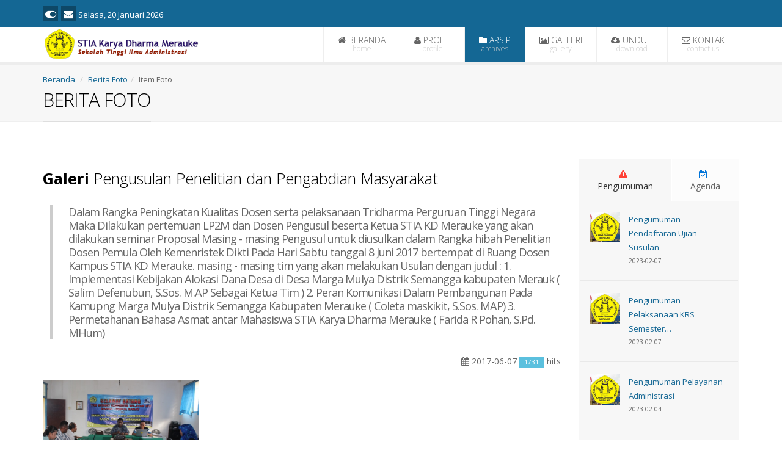

--- FILE ---
content_type: text/html; charset=UTF-8
request_url: https://www.stiakdmerauke.ac.id/beritafoto/show/14/pengusulan-penelitian-dan-pengabdian-masyarakat.html
body_size: 7940
content:
<!DOCTYPE html>
<!--[if IE 8]> <html lang="en" class="ie8"> <![endif]-->
<!--[if IE 9]> <html lang="en" class="ie9"> <![endif]-->
<!--[if !IE]><!--> <html lang="en"> <!--<![endif]-->
<head>

<!-- Meta -->
	<meta charset="utf-8">
	<meta name="viewport" content="width=device-width, initial-scale=1.0">
    <meta charset="utf-8">

    <title>Berita Foto -  - Sekolah Tinggi Ilmu Administrasi Karya Dharma Merauke | stiakdmerauke.ac.id</title>
	
	<meta name="generator" content="Galuh-CMS" />
	<meta name="language" content="Indonesian" />
	<meta name="description" content="Berita Foto - " />
	<meta name="keywords" content="Sekolah Tinggi Ilmu Administrasi Karya Dharma Merauke, Merauke, STIA, Karya, dharma, Berita, Foto, -, " />
	<base href="https://www.stiakdmerauke.ac.id/" />

	<link rel="alternate" type="application/rss+xml" title="RSS Feed" href="rss/" />


    <!-- mobile settings -->
    <meta name="viewport" content="width=device-width, maximum-scale=1, initial-scale=1, user-scalable=0" />

    <!-- Favicon -->
    <link rel="shortcut icon" href="assets/images/favicon.ico" />

    <!-- WEB FONTS -->
    <link href="https://fonts.googleapis.com/css?family=Open+Sans:300,400,700,800&amp;subset=latin,latin-ext,cyrillic,cyrillic-ext" rel="stylesheet" type="text/css" />

    <!-- CORE CSS -->
    <link href="assets/epona/plugins/bootstrap/css/bootstrap.min.css" rel="stylesheet" type="text/css" />
    <link href="assets/epona/css/font-awesome.css" rel="stylesheet" type="text/css" />
    <link href="assets/epona/css/sky-forms.css" rel="stylesheet" type="text/css" />
    <link href="assets/epona/css/weather-icons.min.css" rel="stylesheet" type="text/css" />
    <link href="assets/epona/css/line-icons.css" rel="stylesheet" type="text/css" />
    <link href="assets/epona/plugins/owl-carousel/owl.pack.css" rel="stylesheet" type="text/css" />
    <link href="assets/epona/plugins/magnific-popup/magnific-popup.css" rel="stylesheet" type="text/css" />
    <link href="assets/epona/css/animate.css" rel="stylesheet" type="text/css" />
    <link href="assets/epona/css/flexslider.css" rel="stylesheet" type="text/css" />

    <!-- REVOLUTION SLIDER -->
    <link href="assets/epona/css/revolution-slider.css" rel="stylesheet" type="text/css" />
    <link href="assets/epona/css/layerslider.css" rel="stylesheet" type="text/css" />

    <!-- THEME CSS -->
    <link href="assets/epona/css/essentials.css" rel="stylesheet" type="text/css" />
    <link href="assets/epona/css/layout.css" rel="stylesheet" type="text/css" />
    <link href="assets/epona/css/header-3.css" rel="stylesheet" type="text/css" />
    <link href="assets/epona/css/footer-default.css" rel="stylesheet" type="text/css" />
    <link href="assets/epona/css/color_scheme/darkblue.css" rel="stylesheet" type="text/css" id="color_scheme" />

    <!-- Morenizr -->
    <script type="text/javascript" src="assets/epona/plugins/modernizr.min.js"></script>

    <!--[if lte IE 8]>
    <script src="assets/epona/plugins/respond.js"></script>
    <![endif]-->

	<!-- CSS Customization -->
	<link rel="stylesheet" href="https://www.stiakdmerauke.ac.id/assets/epona/css/custom.css">
	<!-- DataTables -->
	<link rel="stylesheet" href="https://www.stiakdmerauke.ac.id/assets/admin-lte2/plugins/datatables/jquery.dataTables.min.css">
</style>
</head>

<body class="smoothscroll">

    <div id="wrapper">


        <div id="header" class="sticky"> <!-- class="sticky" for sticky menu -->
            <!-- Top Bar -->
				<header id="topBar" class="styleBackgroundColor">
					<div class="container">

						<div class="pull-left fsize13 hide_mobile">

							<div class="call-us fsize13 pull-left"><!-- social -->
                                <a class="social fa fa-toggle-on" href="https://www.stiakdmerauke.ac.id/login.html"></a>
                                <a class="social fa fa-envelope" href="http://webmail.stiakdmerauke.ac.id" target="_blank"></a>
                                <span class="divider"></span>
                                Selasa, 20 Januari 2026							</div><!-- /social -->

						</div>

						<div id="barMain">
							<nav class="nav-second">
								<ul id="topMain" class="nav nav-pills nav-main">
                                    								</ul>
							</nav>
						</div>

					</div><!-- /.container -->
				</header>
				<!-- /Top Bar -->

<!-- Top Nav -->
<header id="topNav">
    <div class="container">

        <!-- Logo -->
        <a href="https://www.stiakdmerauke.ac.id/" class="logo">
            <img src="assets/images/logo.png" alt="Logo" height="50" alt="" />
        </a>

        <!-- Mobile Menu Button -->
        <button class="btn btn-mobile" data-toggle="collapse" data-target=".nav-main-collapse">
            <i class="fa fa-bars"></i>
        </button>



        <!-- Top Nav -->
        <div class="navbar-collapse nav-main-collapse collapse pull-right">
            <nav class="nav-main">

                <ul id="topMain" class="nav nav-pills nav-main colored"><!-- "colored" class = colored active menu -->

                    <li ><a href="https://www.stiakdmerauke.ac.id/"><i class="fa fa-home"></i> BERANDA <span>home</span></a></li>
                    <li class="dropdown mega-menu">
                        <a class="dropdown-toggle" href="#"><i class="fa fa-user"></i> PROFIL <span>profile</span></a>
                        <ul class="dropdown-menu">
                            <li>
                                <div class="row">
                                    <div class="col-md-3">
                                        <h3>Profile</h3>
                                        <ul>
                                            <li><a href="https://www.stiakdmerauke.ac.id/post/read/1/profil-yayasan.html" Target="_self"><i class='fa fa-angle-right'></i> Profil Yayasan</a></li><li><a href="https://www.stiakdmerauke.ac.id/post/read/328/profil-perguruan-tinggi.html" Target="_self"><i class='fa fa-angle-right'></i> Profil Perguruan Tinggi</a></li><li><a href="https://www.stiakdmerauke.ac.id/post/read/2/visi-misi-dan-tujuan.html" Target="_self"><i class='fa fa-angle-right'></i> Visi Misi dan Tujuan</a></li><li><a href="https://www.stiakdmerauke.ac.id/post/read/3/sejarah.html" Target="_self"><i class='fa fa-angle-right'></i> Sejarah</a></li><li><a href="https://www.stiakdmerauke.ac.id/beritafoto/show/14/pengusulan-penelitian-dan-pengabdian-masyarakat.html#"><i class='fa fa-angle-right'></i> Aset dan Fasilitas</a></li>                                        </ul>
                                    </div>
                                    <div class="col-md-3">
                                        <h3>Akademik</h3>
                                        <ul>
                                            <li><a href="https://www.stiakdmerauke.ac.id/post/read/7/standar-akademik.html" Target="_self"><i class='fa fa-angle-right'></i> Standar Akademik</a></li><li><a href="https://www.stiakdmerauke.ac.id/post/read/8/kebijakan-akademik.html" Target="_self"><i class='fa fa-angle-right'></i> Kebijakan Akademik</a></li><li><a href="https://www.stiakdmerauke.ac.id/post/read/326/kalender-akademik.html" Target="_self"><i class='fa fa-angle-right'></i> Kalender Akademik</a></li><li><a href="https://www.stiakdmerauke.ac.id/post/read/320/pedoman-akademik.html" Target="_self"><i class='fa fa-angle-right'></i> Pedoman Akademik</a></li>                                        </ul>
                                    </div>
                                    <div class="col-md-3">
                                        <h3>Kemahasiswaan</h3>
                                        <ul>
                                            <li><a href="https://www.stiakdmerauke.ac.id/post/read/9/bem.html" Target="_self"><i class='fa fa-angle-right'></i> Senat Mahasiswa</a></li><li><a href="https://www.stiakdmerauke.ac.id/post/read/327/alumni.html" Target="_self"><i class='fa fa-angle-right'></i> Alumni</a></li>                                        </ul>
                                    </div>
                                    <div class="col-md-3">
                                        <h3>Lain-lain</h3>
                                        <ul>
                                                                                    </ul>
                                    </div>
                                </div>
                            </li>
                        </ul>
                    </li>
                    <li class="active" class="dropdown">
                        <a class="dropdown-toggle" href="#"><i class="fa fa-folder"></i> ARSIP<span>archives</span></a>
                        <ul class="dropdown-menu">
                            <li><a href="https://www.stiakdmerauke.ac.id/post/page/berita.html"><i class="fa fa-angle-right"></i> Berita</a></li>
            				<li><a href="https://www.stiakdmerauke.ac.id/post/page/artikel.html"><i class="fa fa-angle-right"></i> Artikel</a></li>
            				<li><a href="https://www.stiakdmerauke.ac.id/beritafoto.html"><i class="fa fa-angle-right"></i> Berita Foto</a></li>
                        </ul>
                    </li>
                    <li ><a href="https://www.stiakdmerauke.ac.id/gallery.html"><i class="fa fa-image"></i> GALLERI <span>gallery</span></a></li>
            		<li ><a href="https://www.stiakdmerauke.ac.id/download.html"><i class="fa fa-cloud-download"></i> UNDUH <span>download</span></a></li>
            		<li ><a href="https://www.stiakdmerauke.ac.id/kontak.html"><i class="fa fa-envelope-o"></i> KONTAK <span>contact us</span></a></li>
                </ul>

            </nav>
        </div>
        <!-- /Top Nav -->

    </div><!-- /.container -->
</header>
<!-- /Top Nav -->

</div><!-- PAGE TOP -->
<section class="page-title">
<div class="container">

    <header>

        <ul class="breadcrumb"><!-- breadcrumb -->
            <li><a href="https://www.stiakdmerauke.ac.id/">Beranda</a></li>

            <li class="active"><a href="https://www.stiakdmerauke.ac.id/beritafoto.html">Berita Foto</a></li><li>Item Foto</li>        </ul><!-- /breadcrumb -->

        <h2 class="uppercase">BERITA FOTO</h2><!-- /Page Title -->

    </header>

</div>
</section>
<!-- /PAGE TOP -->


<!-- CONTENT -->
<section>
<div class="container">

    <div class="row">

        <div class="col-md-9">

        
        <p class="text-right"><div class="addthis_inline_share_toolbox"></div></p>



        <h3><strong>Galeri</strong> Pengusulan Penelitian  dan Pengabdian Masyarakat </h3>
        <blockquote><p>Dalam Rangka Peningkatan Kualitas Dosen serta pelaksanaan Tridharma Perguruan Tinggi Negara Maka Dilakukan pertemuan LP2M dan Dosen Pengusul beserta Ketua STIA KD Merauke  yang akan dilakukan seminar Proposal Masing - masing Pengusul untuk diusulkan dalam Rangka  hibah Penelitian Dosen Pemula  Oleh Kemenristek Dikti Pada Hari Sabtu tanggal 8 Juni 2017 bertempat di Ruang Dosen Kampus STIA KD Merauke. masing - masing tim yang akan melakukan Usulan dengan judul  :
1.  Implementasi Kebijakan Alokasi Dana Desa di Desa Marga Mulya Distrik Semangga kabupaten Merauk ( Salim Defenubun, S.Sos. M.AP Sebagai Ketua Tim )
2. Peran Komunikasi Dalam Pembangunan Pada Kamupng Marga Mulya Distrik Semangga Kabupaten Merauke 
( Coleta maskikit, S.Sos. MAP)
3. Permetahanan Bahasa Asmat antar Mahasiswa STIA Karya Dharma Merauke ( Farida R Pohan, S.Pd. MHum)

 </p></blockquote>
        <p class="text-right"><i class="fa  fa-calendar"></i> 2017-06-07
        <span class="label label-info">1731</span> hits</p>

            <div class="row lightbox" data-plugin-options='{"delegate": "a", "gallery": {"enabled": true}}'>

            

                        <div class="col-sm-4 col-md-4">
                            <div class="box-content thumbnail text-center">
                                                            <a href="assets/images/uploads/beritafoto/2017-06-07/b67ff53672e64d52c2aa049ff9e58b4a.jpg" class="item-image">
                			        <img class="img-responsive" src="assets/images/uploads/beritafoto/2017-06-07/b67ff53672e64d52c2aa049ff9e58b4a.jpg" alt="" title="Pertemuan Ketua STIA KD, LP2M dan Dosen Pengusul "/>
                				</a>
                                                        </div>
                        </div>
            
            </div>
    
    <h3><strong>Album</strong> Lainnya</h3>

    <div class="owl-carousel featured" data-plugin-options='{"singleItem": false, "stopOnHover":false, "autoPlay":true, "autoHeight": false, "navigation": true, "pagination": false}'>
        
            <div>
                <div class="owl-featured-item">
                    <a class="figure" href="https://www.stiakdmerauke.ac.id/beritafoto/show/42/akreditasi-program-studi.html">
                        <span><i class="fa fa-plus"></i></span>
                        <img alt="" src="assets/images/uploads/beritafoto/2022-05-17/3c0d336edfb5a6ebd4e54894db2e75c5.jpg" width="230" style="min-height:150px"/>
                    </a>
                    <div class="owl-featured-detail">
                        <a class="featured-title"  href="https://www.stiakdmerauke.ac.id/beritafoto/show/42/akreditasi-program-studi.html">AKREDITASI PROGRAM STUDI1</a>
                    </div>
                </div>
            </div>

        
            <div>
                <div class="owl-featured-item">
                    <a class="figure" href="https://www.stiakdmerauke.ac.id/beritafoto/show/40/tampilan-baru.html">
                        <span><i class="fa fa-plus"></i></span>
                        <img alt="" src="assets/images/uploads/beritafoto/2023-01-30/fe5b9265f4c05b8cde0d3db973510d45.jpg" width="230" style="min-height:150px"/>
                    </a>
                    <div class="owl-featured-detail">
                        <a class="featured-title"  href="https://www.stiakdmerauke.ac.id/beritafoto/show/40/tampilan-baru.html">Tampilan Baru 1</a>
                    </div>
                </div>
            </div>

        
            <div>
                <div class="owl-featured-item">
                    <a class="figure" href="https://www.stiakdmerauke.ac.id/beritafoto/show/52/akreditasi-perguruan-tinggi.html">
                        <span><i class="fa fa-plus"></i></span>
                        <img alt="" src="assets/images/uploads/beritafoto/2024-10-22/4108c6031ef416a8f499243f57766212.jpg" width="230" style="min-height:150px"/>
                    </a>
                    <div class="owl-featured-detail">
                        <a class="featured-title"  href="https://www.stiakdmerauke.ac.id/beritafoto/show/52/akreditasi-perguruan-tinggi.html">AKREDITASI PERGURUAN TINGGI1</a>
                    </div>
                </div>
            </div>

        
            <div>
                <div class="owl-featured-item">
                    <a class="figure" href="https://www.stiakdmerauke.ac.id/beritafoto/show/41/layout-stia-kd-merauke.html">
                        <span><i class="fa fa-plus"></i></span>
                        <img alt="" src="assets/images/uploads/beritafoto/2023-01-30/889a7c2aae9d9bfb26febdbd59c25a00.jpg" width="230" style="min-height:150px"/>
                    </a>
                    <div class="owl-featured-detail">
                        <a class="featured-title"  href="https://www.stiakdmerauke.ac.id/beritafoto/show/41/layout-stia-kd-merauke.html">LAYOUT STIA KD MERAUKE1</a>
                    </div>
                </div>
            </div>

        
    </div>


    </div>

    <div class="col-md-3">

    <!-- JUSTIFIED TAB -->
    <div class="tabs nomargin hide_mobile">

        <!-- tabs -->
        <ul class="nav nav-tabs nav-justified">
            <li class="active">
                <a href="#tab_Pengumuman" data-toggle="tab">
                    <i class="fa fa-exclamation-triangle red"></i> Pengumuman
                </a>
            </li>
            <li>
                <a href="#tab_Agenda" data-toggle="tab">
                <i class="fa fa-calendar-check-o blue"></i> Agenda
                </a>
            </li>
        </ul>

        <!-- tabs content -->
        <div class="tab-content">

            <!-- PENGUMUMAN -->
            <div id="tab_Pengumuman" class="tab-pane active">

                
    <div class='row tab-post'>
    <div class='col-md-3 col-sm-3 col-xs-3'>
    <img src="./assets/images/thumb_200.jpg" width="50" alt="" />
    </div>
    <div class='col-md-9 col-sm-9 col-xs-9'><a href="https://www.stiakdmerauke.ac.id/post/read/398/pengumuman-pendaftaran-ujian-susulan.html" title="" data-toggle="tooltip" class="tab-post-link tooltips" data-original-title="pengumuman pendaftaran ujian susulan">Pengumuman Pendaftaran Ujian Susulan</a><small>2023-02-07</small>
    </div></div>
    <div class='row tab-post'>
    <div class='col-md-3 col-sm-3 col-xs-3'>
    <img src="./assets/images/thumb_200.jpg" width="50" alt="" />
    </div>
    <div class='col-md-9 col-sm-9 col-xs-9'><a href="https://www.stiakdmerauke.ac.id/post/read/399/pengumuman-pelaksanaan-krs-semester-genap.html" title="" data-toggle="tooltip" class="tab-post-link tooltips" data-original-title="pengumuman pelaksanaan KRS semester genap">Pengumuman Pelaksanaan KRS Semester&#8230;</a><small>2023-02-07</small>
    </div></div>
    <div class='row tab-post'>
    <div class='col-md-3 col-sm-3 col-xs-3'>
    <img src="./assets/images/thumb_200.jpg" width="50" alt="" />
    </div>
    <div class='col-md-9 col-sm-9 col-xs-9'><a href="https://www.stiakdmerauke.ac.id/post/read/397/pengumuman-pelayanan-administrasi.html" title="" data-toggle="tooltip" class="tab-post-link tooltips" data-original-title="pengumuman pelayanan administrasi ">Pengumuman Pelayanan Administrasi </a><small>2023-02-04</small>
    </div></div><div class='row tab-post'>
        <div class='col-md-12 col-sm-12 col-xs-12 text-right'>
        <a href="https://www.stiakdmerauke.ac.id/post/page/pengumuman.html" class="btn btn-warning btn-xs">
        <i class="fa fa-folder"></i> Arsip <i class="fa fa-angle-double-right"></i></a>
</div>
</div>

            </div>
            <!-- /PENGUMUMAN -->

            <!-- AGENDA -->
            <div id="tab_Agenda" class="tab-pane">

                
    <div class='row tab-post'>
    <div class='col-md-3 col-sm-3 col-xs-3'>
    <img src="./assets/images/thumb_200.jpg" width="50" alt="" />
    </div>
    <div class='col-md-9 col-sm-9 col-xs-9'><a href="https://www.stiakdmerauke.ac.id/post/read/395/jadwal-uas.html" title="" data-toggle="tooltip" class="tab-post-link tooltips" data-original-title="JADWAL UAS">JADWAL UAS</a><small>2023-01-24</small>
    </div></div>
    <div class='row tab-post'>
    <div class='col-md-3 col-sm-3 col-xs-3'>
    <img src="./assets/images/thumb_200.jpg" width="50" alt="" />
    </div>
    <div class='col-md-9 col-sm-9 col-xs-9'><a href="https://www.stiakdmerauke.ac.id/post/read/394/masa-uas-semester-ganjil-tahun-akademik-20222023.html" title="" data-toggle="tooltip" class="tab-post-link tooltips" data-original-title="MASA UAS SEMESTER GANJIL TAHUN AKADEMIK 2022/2023">MASA UAS SEMESTER GANJIL TAHUN AKADEMIK&#8230;</a><small>2023-01-23</small>
    </div></div><div class='row tab-post'>
        <div class='col-md-12 col-sm-12 col-xs-12 text-right'>
        <a href="https://www.stiakdmerauke.ac.id/post/page/agenda.html" class="btn btn-warning btn-xs">
        <i class="fa fa-folder"></i> Arsip <i class="fa fa-angle-double-right"></i></a>
</div>
</div>

            </div>
            <!-- /AGENDA -->

        </div>

    </div>
    <!-- JUSTIFIED TAB -->

    <div class="margin-top20 hide_mobile" /></div>

    <!-- SEARCH -->

    <form class="input-group nopadding" action="https://www.google.co.id" id="cse-search-box" target="_blank">
    <input type="hidden" name="cx" value="partner-pub-8415741585682882:4912439862" />
    <input type="hidden" name="ie" value="UTF-8" />
    <input type="text" class="form-control" name="q" />
    <span class="input-group-btn">
	<input type="submit" class="btn btn-info" name="sa" value="Search" />
    </span>
</form>

<script type="text/javascript" src="https://www.google.co.id/coop/cse/brand?form=cse-search-box&amp;lang=in"></script>

    <div class="margin-top20 hide_mobile" /></div>

    <div class="bg bg-info padding10 hide_mobile">
        <h4 class="dark">Jajak Pendapat</h4>
        <p><strong>Apakah tampilan web ini sudah sangat bagus?</strong></p><div class="form-group"><form method='post' action='vote'><div class="radio">
				<label><input type='radio' name='pilihan' value='24' required> Sangat Bagus</label>
				</div><div class="radio">
				<label><input type='radio' name='pilihan' value='25' required> Bagus</label>
				</div><div class="radio">
				<label><input type='radio' name='pilihan' value='26' required> Tidak Bagus</label>
				</div><p>
		<button type='submit' class='btn btn-warning' name='submitvote'><i class='fa  fa-check-square '></i> Vote !</button>
		<input type='hidden' name='proses' value='ok'>
		</p></form></div>    </div>

    <div class="margin-top20 hide_mobile" /></div>



    <div class="bg bg-warning padding10 hide_mobile">
        <h4>Kolom Dosen</h4>
        <ul class="list-unstyled">
<li class='block'><a href="https://www.stiakdmerauke.ac.id/post/read/11/manajemen-komplain-dalam-pelayanan-kesehatan-di-rumah-sakit-umum-daerah-merauke.html" title="" data-toggle="tooltip" class="tab-post-link tooltips" data-original-title="MANAJEMEN KOMPLAIN DALAM PELAYANAN KESEHATAN DI RUMAH SAKIT UMUM DAERAH MERAUKE">MANAJEMEN KOMPLAIN DALAM&#8230;</a> <br><small>2017-06-08</small>
        </li><li class='block'><a href="https://www.stiakdmerauke.ac.id/post/read/341/kajian-koordinasi-satuan-polisipamong-praja-satpol-pp-dengan-lintas-lembaga-dalam-pengendalian-minuman-beralkohol-di-kabupaten-merauke.html" title="" data-toggle="tooltip" class="tab-post-link tooltips" data-original-title="KAJIAN KOORDINASI SATUAN POLISIPAMONG PRAJA (SATPOL PP) DENGAN LINTAS LEMBAGA DALAM PENGENDALIAN MINUMAN BERALKOHOL DI KABUPATEN MERAUKE">KAJIAN KOORDINASI SATUAN&#8230;</a> <br><small>2017-06-07</small>
        </li></ul>    </div>

    <div class="margin-top20 hide_mobile"/></div>

    <div class="bg bg-warning padding10 hide_mobile">
        <h4>Tautan</h4>
       <p class='bg-warning'> <a href="https://www.stiakdmerauke.ac.id/redirect/?alamat=http://192.168.1.19/auth/login" target="_blank" title="" data-toggle="tooltip" style="color: #000" class="tooltips" data-original-title="SISTER">SISTER</a></p><p class='bg-warning'> <a href="https://www.stiakdmerauke.ac.id/redirect/?alamat=https://tracerstudy.kemdikbud.go.id" target="_blank" title="" data-toggle="tooltip" style="color: #000" class="tooltips" data-original-title="TRACER STUDY">TRACER STUDY</a></p><p class='bg-warning'> <a href="https://www.stiakdmerauke.ac.id/redirect/?alamat=http://www.stiakdmerauke.ac.id/webmail" target="_blank" title="" data-toggle="tooltip" style="color: #000" class="tooltips" data-original-title="WEBMAIL">WEBMAIL</a></p><p class='bg-warning'> <a href="https://www.stiakdmerauke.ac.id/redirect/?alamat=http://simlitabmas.ristekdikti.go.id" target="_blank" title="" data-toggle="tooltip" style="color: #000" class="tooltips" data-original-title="SIM - LITABMAS">SIM - LITABMAS</a></p><p class='bg-warning'> <a href="https://www.stiakdmerauke.ac.id/redirect/?alamat=https://ijazah.kemdikbud.go.id" target="_blank" title="" data-toggle="tooltip" style="color: #000" class="tooltips" data-original-title="S I V I L ">S I V I L </a></p>    </div>

    <div class="padding-top10 hide_mobile">
       <p><a href='https://www.stiakdmerauke.ac.id/redirect/?alamat=https://www.instagram.com/infostiakd' target='_blank'>
        <img src='assets/images/uploads/banner/6265a06479eb37af6cf56bb1f8e1f1c8.jpg' class='img-responsive' border='0' title='Instagram resmi Sekolah Tinggi Ilmu Administrasi Karya Dharma Merauke yang meliputi, seluruh kegiatan dilingkungan kampus.' alt='Instagram resmi Sekolah Tinggi Ilmu Administrasi Karya Dharma Merauke yang meliputi, seluruh kegiatan dilingkungan kampus.'></a></p><p><a href='https://www.stiakdmerauke.ac.id/redirect/?alamat=http://stiakdmerauke.ac.id/webmail' target='_blank'>
        <img src='assets/images/uploads/banner/78e3433064ef9070bd73a7020e043830.jpg' class='img-responsive' border='0' title='webmail STIA Karya Dharma' alt='webmail STIA Karya Dharma'></a></p><p><a href='https://www.stiakdmerauke.ac.id/redirect/?alamat=https://www.jurnal.stiakdmerauke.ac.id/index.php/jakd' target='_blank'>
        <img src='assets/images/uploads/banner/66d4df6a1b1873674385f809fe766897.jpg' class='img-responsive' border='0' title='JURNAL' alt='JURNAL'></a></p><p><a href='https://www.stiakdmerauke.ac.id/redirect/?alamat=http://stiakd.ecampuz.com' target='_blank'>
        <img src='assets/images/uploads/banner/2d94f78ee5691f55bc98508337314ea6.jpg' class='img-responsive' border='0' title='e campuz' alt='e campuz'></a></p>    </div>

</div>

</div>


    </div>
</section>
<!-- /CONTENT -->


            <div class="callout">
            <div class="container">
                <div class="row">
                <div class='col-md-12'>
</div>
                </div>
            </div>
            </div>

            <div class="callout"><!-- add "styleBackgroundColor" class for colored background and white text OR "dark" for a dark callout -->
    <div class="container">

        <div class="row">
        <!-- FEATURED PRODUCTS -->
        <h2 class="owl-featured"><strong>GALERI </strong>FOTO</h2>

        <div class="owl-carousel featured" data-plugin-options='{"singleItem": false, "stopOnHover":false, "autoPlay":true, "autoHeight": false, "navigation": false, "pagination": false}'>
        
            <div>
                <div class="owl-featured-item">
                    <a class="figure" href="https://www.stiakdmerauke.ac.id/gallery/show/29/seminar-anti-korupsi-angkatan-38.html">
                        <span><i class="fa fa-plus"></i></span>
                        <img alt="" src="assets/images/uploads/gallery/2022-12-10/0497e0253ebd6b7893a4d96b8a0ff3e2.jpg" width="230" style="min-height:180px"/>
                    </a>
                    <div class="owl-featured-detail">
                        <a class="featured-title"  href="https://www.stiakdmerauke.ac.id/gallery/show/29/seminar-anti-korupsi-angkatan-38.html">SEMINAR ANTI KORUPSI ANGKATAN 38</a>
                    </div>
                </div>
            </div>

        
            <div>
                <div class="owl-featured-item">
                    <a class="figure" href="https://www.stiakdmerauke.ac.id/gallery/show/30/uas-ganjil-tahun-akademik-tahun-20222023.html">
                        <span><i class="fa fa-plus"></i></span>
                        <img alt="" src="assets/images/uploads/gallery/2023-01-30/dc707e3565b6008824d4d2f8a4b26dec.jpg" width="230" style="min-height:180px"/>
                    </a>
                    <div class="owl-featured-detail">
                        <a class="featured-title"  href="https://www.stiakdmerauke.ac.id/gallery/show/30/uas-ganjil-tahun-akademik-tahun-20222023.html">UAS ganjil tahun akademik tahun 2022/2023</a>
                    </div>
                </div>
            </div>

        
            <div>
                <div class="owl-featured-item">
                    <a class="figure" href="https://www.stiakdmerauke.ac.id/gallery/show/31/kkn-angkatan-38.html">
                        <span><i class="fa fa-plus"></i></span>
                        <img alt="" src="assets/images/uploads/gallery/2022-10-28/b4c29c4f1bca0881636aca421b38b688.jpg" width="230" style="min-height:180px"/>
                    </a>
                    <div class="owl-featured-detail">
                        <a class="featured-title"  href="https://www.stiakdmerauke.ac.id/gallery/show/31/kkn-angkatan-38.html">KKN ANGKATAN 38</a>
                    </div>
                </div>
            </div>

        
            <div>
                <div class="owl-featured-item">
                    <a class="figure" href="https://www.stiakdmerauke.ac.id/gallery/show/32/yudisium-angkatan-37.html">
                        <span><i class="fa fa-plus"></i></span>
                        <img alt="" src="assets/images/uploads/gallery/2022-12-21/9de7dca2b9a60d9709d73a1704ee8fd2.jpg" width="230" style="min-height:180px"/>
                    </a>
                    <div class="owl-featured-detail">
                        <a class="featured-title"  href="https://www.stiakdmerauke.ac.id/gallery/show/32/yudisium-angkatan-37.html">yudisium angkatan 37 </a>
                    </div>
                </div>
            </div>

        
            <div>
                <div class="owl-featured-item">
                    <a class="figure" href="https://www.stiakdmerauke.ac.id/gallery/show/33/ziarah-makam-pendahulu-stia-kd.html">
                        <span><i class="fa fa-plus"></i></span>
                        <img alt="" src="assets/images/uploads/gallery/2022-12-21/b541bc09ff9aadd82a94bbc5b50e6277.jpg" width="230" style="min-height:180px"/>
                    </a>
                    <div class="owl-featured-detail">
                        <a class="featured-title"  href="https://www.stiakdmerauke.ac.id/gallery/show/33/ziarah-makam-pendahulu-stia-kd.html">ZIARAH MAKAM PENDAHULU STIA KD</a>
                    </div>
                </div>
            </div>

        
            <div>
                <div class="owl-featured-item">
                    <a class="figure" href="https://www.stiakdmerauke.ac.id/gallery/show/34/seminar-hasil-kkn.html">
                        <span><i class="fa fa-plus"></i></span>
                        <img alt="" src="assets/images/uploads/gallery/2022-11-12/079119a4d6de8be64df17f47fda42363.jpg" width="230" style="min-height:180px"/>
                    </a>
                    <div class="owl-featured-detail">
                        <a class="featured-title"  href="https://www.stiakdmerauke.ac.id/gallery/show/34/seminar-hasil-kkn.html">SEMINAR HASIL KKN </a>
                    </div>
                </div>
            </div>

        
            <div>
                <div class="owl-featured-item">
                    <a class="figure" href="https://www.stiakdmerauke.ac.id/gallery/show/35/sosialisasi-studi-akhir.html">
                        <span><i class="fa fa-plus"></i></span>
                        <img alt="" src="assets/images/uploads/gallery/2023-02-07/02942f773dd8e9d34767575d28286e83.jpg" width="230" style="min-height:180px"/>
                    </a>
                    <div class="owl-featured-detail">
                        <a class="featured-title"  href="https://www.stiakdmerauke.ac.id/gallery/show/35/sosialisasi-studi-akhir.html">sosialisasi studi akhir</a>
                    </div>
                </div>
            </div>

        
            <div>
                <div class="owl-featured-item">
                    <a class="figure" href="https://www.stiakdmerauke.ac.id/gallery/show/36/yudisium-angkatan-38-tahun-2023.html">
                        <span><i class="fa fa-plus"></i></span>
                        <img alt="" src="assets/images/uploads/gallery/2023-03-25/bac03acd835af1ceabebb952f1a889e7.jpg" width="230" style="min-height:180px"/>
                    </a>
                    <div class="owl-featured-detail">
                        <a class="featured-title"  href="https://www.stiakdmerauke.ac.id/gallery/show/36/yudisium-angkatan-38-tahun-2023.html">yudisium angkatan 38 tahun 2023</a>
                    </div>
                </div>
            </div>

        
        </div>
        <!-- /FEATURED PRODUCTS -->
                </div>
            </div>
        </div>
<!-- CALLOUT -->

            <div class="callout dark">
                <div class="container">
                    <div class="row">
                        <div class="col-md-12">
                            <!--<h4><strong>MUTIARA</strong> HADIST</h4>
                            <p>
Rasulullah Bersabda : "Sungguh Kalian Akan Mengikuti Cara-cara Hidup Umat 
Sebelum Kalian, Sedepa Demi Sedepa, Sehasta Demi Sehasta, Sejengkal Demi 
Sejengkal, Sampai Mereka Masuk Lubang Biawakpun, Niscaya Kalian Akan 
Memasukinya Bersama Mereka". Para Sahabat Bertanya :"Apakah Mereka Itu 
Yahudi Dan Nasrani, Wahai Rasul". Beliau Menjawab:"Siapa Lagi?!" <small><cite>Waspada Perang Pemikiran</cite></small></p>-->
                        </div>
                    </div>
                </div>
            </div>
            <!-- /CALLOUT -->

            <!-- FOOTER -->
            <footer id="footer">
                <div class="container">

                    <div class="row">

                        <!-- col #1 -->
                        <div class="logo_footer dark col-md-3">

                            <img alt="" src="assets/images/logo-bawah.png" height="50" class="logo" />
                                                        <p class="block">
                                 Jl. Kuprik Kelapa Lima Merauke<br />Email : info@stiakdmerauke.ac.id<br />Telepon/Fax : -<br />                            </p>

                            <p class="block"><!-- social -->
                                                                <a href="https://www.facebook.com/stiakd84/" class="social fa fa-facebook" target="_blank"></a>
                                <a href="https://twitter.com/" class="social fa fa-twitter" target="_blank"></a>
                                <a href="https://www.youtube.com/watch?v=2XTq3XE8Yrw" class="social fa fa-youtube" target="_blank"></a>
                            </p><!-- /social -->

                            <p class="footer"><em>Halaman dimuat dalam <strong>0.0444</strong> detik<br>Total Pengunjung: <strong>509,680</strong></em></p>
                        </div>
                        <!-- /col #1 -->

                        <!-- col #2 -->
                        <div class="spaced col-md-3 col-sm-4 hide_mobile">
                            <h4>Berita <strong>Terbaru</strong></h4>

                            <ul class="list-unstyled">
<li class='block'><a href="https://www.stiakdmerauke.ac.id/post/read/447/dies-natalis-stia-karya-dharma-ke-41.html" title="" data-toggle="tooltip" class="tab-post-link tooltips" data-original-title="DIES NATALIS STIA KARYA DHARMA KE - 41">DIES NATALIS STIA KARYA DHARMA&#8230;</a> <br><small>2025-10-01</small>
        </li><li class='block'><a href="https://www.stiakdmerauke.ac.id/post/read/446/seminar-kolaboratif-ikatan-dosen-katolik-wilaya-papua-selatan.html" title="" data-toggle="tooltip" class="tab-post-link tooltips" data-original-title="Seminar Kolaboratif Ikatan Dosen Katolik Wilaya Papua Selatan">Seminar Kolaboratif Ikatan&#8230;</a> <br><small>2025-07-26</small>
        </li><li class='block'><a href="https://www.stiakdmerauke.ac.id/post/read/445/pelantikan-pengurus-asosiasi-perguruan-tinggi-swasta-indonesia-aptisi.html" title="" data-toggle="tooltip" class="tab-post-link tooltips" data-original-title="Pelantikan Pengurus Asosiasi Perguruan Tinggi Swasta Indonesia (APTISI)">Pelantikan Pengurus Asosiasi&#8230;</a> <br><small>2025-07-10</small>
        </li></ul>
                        </div>
                        <!-- /col #2 -->

                        <!-- col #3 -->
                        <div class="spaced col-md-3 col-sm-4 hide_mobile">
                            <h4>Artikel <strong>Terbaru</strong></h4>

                            <ul class="list-unstyled">
<li class='block'><a href="https://www.stiakdmerauke.ac.id/post/read/435/kepuasan-mahasiswa-terhadap-kualitas-layanan-administrasi-sekolah-tinggi-ilmu-administrasi-karya-dharma-merauke.html" title="" data-toggle="tooltip" class="tab-post-link tooltips" data-original-title="Kepuasan Mahasiswa Terhadap Kualitas Layanan Administrasi Sekolah Tinggi Ilmu Administrasi Karya Dharma Merauke">Kepuasan Mahasiswa Terhadap&#8230;</a> <br><small>2024-09-01</small>
        </li><li class='block'><a href="https://www.stiakdmerauke.ac.id/post/read/436/pengaruh-koordinasi-terhadap-pengelolaan-arsip-pada-dinas-perhubungan-kabupaten-merauke.html" title="" data-toggle="tooltip" class="tab-post-link tooltips" data-original-title="Pengaruh Koordinasi Terhadap Pengelolaan Arsip Pada Dinas Perhubungan Kabupaten Merauke">Pengaruh Koordinasi Terhadap&#8230;</a> <br><small>2024-09-01</small>
        </li><li class='block'><a href="https://www.stiakdmerauke.ac.id/post/read/437/sistem-informasi-administrasi-kependudukan-pada-kantor-distrik-merauke.html" title="" data-toggle="tooltip" class="tab-post-link tooltips" data-original-title="Sistem Informasi Administrasi Kependudukan Pada Kantor Distrik Merauke">Sistem Informasi Administrasi&#8230;</a> <br><small>2024-09-01</small>
        </li></ul>                        </div>
                        <!-- /col #3 -->

                        <!-- col #4 -->
                        <div class="spaced col-md-3 col-sm-4 hide_mobile">
                            <h4>Posting <strong>Terpopuler</strong></h4>

                            <ul class="list-unstyled">
<li class='block'><a href="https://www.stiakdmerauke.ac.id/post/read/341/kajian-koordinasi-satuan-polisipamong-praja-satpol-pp-dengan-lintas-lembaga-dalam-pengendalian-minuman-beralkohol-di-kabupaten-merauke.html" title="" data-toggle="tooltip" class="tab-post-link tooltips" data-original-title="KAJIAN KOORDINASI SATUAN POLISIPAMONG PRAJA (SATPOL PP) DENGAN LINTAS LEMBAGA DALAM PENGENDALIAN MINUMAN BERALKOHOL DI KABUPATEN MERAUKE">KAJIAN KOORDINASI SATUAN&#8230;</a> <br><small>2017-06-07</small>
        </li><li class='block'><a href="https://www.stiakdmerauke.ac.id/post/read/11/manajemen-komplain-dalam-pelayanan-kesehatan-di-rumah-sakit-umum-daerah-merauke.html" title="" data-toggle="tooltip" class="tab-post-link tooltips" data-original-title="MANAJEMEN KOMPLAIN DALAM PELAYANAN KESEHATAN DI RUMAH SAKIT UMUM DAERAH MERAUKE">MANAJEMEN KOMPLAIN DALAM&#8230;</a> <br><small>2017-06-08</small>
        </li><li class='block'><a href="https://www.stiakdmerauke.ac.id/post/read/352/permata-2017.html" title="" data-toggle="tooltip" class="tab-post-link tooltips" data-original-title="PERMATA 2017">PERMATA 2017</a> <br><small>2017-07-04</small>
        </li></ul>
                        </div>
                        <!-- /col #4 -->

                    </div>

                </div>

                <hr />

                <div class="copyright">
                    <div class="container text-center fsize12">
                        <em>© Copyright 2017 Sekolah Tinggi Ilmu Administrasi Karya Dharma Merauke</em>                    </div>
                </div>
            </footer>
            <!-- /FOOTER -->

            <a href="#" id="toTop"></a>

        </div><!-- /#wrapper -->

        <!-- JAVASCRIPT FILES -->
        <script type="text/javascript" src="assets/epona/plugins/jquery-2.2.3.min.js"></script>
        <script type="text/javascript" src="assets/epona/plugins/jquery.isotope.js"></script>
        <script type="text/javascript" src="assets/epona/plugins/masonry.js"></script>

        <script type="text/javascript" src="assets/epona/plugins/bootstrap/js/bootstrap.min.js"></script>
        <script type="text/javascript" src="assets/epona/plugins/magnific-popup/jquery.magnific-popup.min.js"></script>
        <script type="text/javascript" src="assets/epona/plugins/owl-carousel/owl.carousel.min.js"></script>
        <script type="text/javascript" src="assets/epona/plugins/knob/js/jquery.knob.js"></script>
        <script type="text/javascript" src="assets/epona/plugins/flexslider/jquery.flexslider-min.js"></script>

        <!-- REVOLUTION SLIDER -->
        <script type="text/javascript" src="assets/epona/plugins/revolution-slider/js/jquery.themepunch.tools.min.js"></script>
        <script type="text/javascript" src="assets/epona/plugins/revolution-slider/js/jquery.themepunch.revolution.min.js"></script>
        <script type="text/javascript" src="assets/epona/js/revolution_slider.js"></script>

        <!-- DataTables -->
        <script type="text/javascript" src="https://www.stiakdmerauke.ac.id/assets/admin-lte2/plugins/datatables/jquery.dataTables.min.js"></script>
        <script type="text/javascript" src="https://www.stiakdmerauke.ac.id/assets/admin-lte2/plugins/datatables/dataTables.bootstrap.min.js"></script>

        <script type="text/javascript" src="assets/epona/js/scripts.js"></script>

        <script type="text/javascript">
        jQuery(document).ready(function() {
            $('#database').DataTable( {
                "iDisplayLength": 25
            } );
        });
        //Add Hover effect to menus
        jQuery('ul.nav li.dropdown').hover(function() {
            jQuery(this).find('.dropdown-menu').stop(true, true).delay(100).fadeIn();
        }, function() {
            jQuery(this).find('.dropdown-menu').stop(true, true).delay(100).fadeOut();
        });
        </script>
        
            </body>
</html>

--- FILE ---
content_type: text/css
request_url: https://www.stiakdmerauke.ac.id/assets/epona/css/header-3.css
body_size: 1889
content:
/** Menu
 **************************************************************** **/
#topBar {
	display:block;
	position:relative;
	min-height:30px;
	z-index:11;
}
body.boxed #topBar {
	-webkit-border-bottom-left-radius: 0;
	-webkit-border-bottom-right-radius: 0;
	-moz-border-radius-bottomleft: 0;
	-moz-border-radius-bottomright: 0;
	border-bottom-left-radius: 0;
	border-bottom-right-radius: 0;
}
#topBar.styleBackgroundColor,
#topBar.styleBackgroundColor a {
	color:#fff;
}
#topNav a.logo {
	margin:3px 15px 3px 0;
	display:inline-block;
	min-height:50px;
	float:left;
}
#topNav a.logo.onepage {
	display:inline-block;
	height:50px;
	overflow:hidden;
	margin-top:3px;
}
#topBar a.social {
	width:24px; height:24px;
	line-height:26px;
	font-size:16px;
}

#topNav {
	display:block; left:0; right:0; top:0;
	background:#fff;
	position:relative;
	z-index:10;

	-webkit-box-shadow: 0 4px 0 rgba(0, 0, 0, 0.04);
	   -moz-box-shadow: 0 4px 0 rgba(0, 0, 0, 0.04);
		 -o-box-shadow: 0 4px 0 rgba(0, 0, 0, 0.04);
			box-shadow: 0 4px 0 rgba(0, 0, 0, 0.04);
}


#topNav .nav-pills>li>a, 
#topNav .nav-pills>li>a:hover, 
#topNav .nav-pills>li>a:focus,
#topNav .nav-pills>li.active>a, 
#topNav .nav-pills>li.active>a:hover, 
#topNav .nav-pills>li.active>a:focus {
	background-color:transparent;
}

#topNav div.navbar-collapse {
	padding:0;
	float:left;
}
#topNav ul.nav>li {
	color:#666;
	border-left:#eee 1px solid;
	text-align:center;
	position:relative;
	margin:0;
}
#topNav ul.nav>li:last-child {
	border-right:#eee 1px solid;
}


#topNav ul.nav>li a {
	color:#666;
	padding: 15px 23px;
	position: relative;
	text-decoration: none;
	font-size:14px;
	line-height:14px;
	display:block;
	font-weight:300;

	-webkit-transition: all 0.2s;
	   -moz-transition: all 0.2s;
		 -o-transition: all 0.2s;
			transition: all 0.2s;
}
#topNav ul.nav>li>a>span {
	display:block;
	font-size:12px;
	color:#ccc;

	-webkit-transition: all 0.2s;
	   -moz-transition: all 0.2s;
		 -o-transition: all 0.2s;
			transition: all 0.2s;
}

#topNav ul.nav>li:hover a {
	color:#333;
}




/* submenu */
#topNav ul.dropdown-menu li.divider {
	margin:-1px 0 0 0;
	padding:0; border:0;
	border-bottom:rgba(0,0,0,0.2) 1px solid;
}
#topNav .nav li:hover>ul.dropdown-menu {
	padding:0;
	display:block;
	z-index:100;
}

#topNav ul.dropdown-menu {
	text-align:left;
	margin-top:0;
	box-shadow:none;
	border:#eee 1px solid;
	border-top:0;
	list-style:none;
	background-color:#fff;
	box-shadow:rgba(0,0,0,0.2) 0 6px 12px;
	min-width:200px;

	-webkit-border-radius: 0;
	   -moz-border-radius: 0;
			border-radius: 0;
}
#topNav ul.dropdown-menu li {
	position:relative;
}
#topNav ul.dropdown-menu>li a {
	margin:0;
	padding:10px 15px;
	font-weight:400;

	color:#555;
	font-size:13px;
	border-bottom:rgba(0,0,0,0.1) 1px solid;
}
#topNav ul.dropdown-menu>li a i.fa {
	margin-right:4px;
}
#topNav ul.dropdown-menu a.dropdown-toggle:after {
	content: "\f105";
	font-family: FontAwesome;
	position: absolute;
	font-size: 15px;
	right: 10px;
	top: 9px;
	color:#999;
}

#topNav .dropdown-submenu > a:after {
	display: block;
	content: " ";
	float: right;
	width: 0;
	height: 0;
	border-color: transparent;
	border-style: solid;
	border-width: 5px 0 5px 5px;
	border-left-color: #eaeaea;
	margin-top: 5px;
	margin-right: -10px;
}
#topNav .dropdown-submenu li:hover> a:after {
	color:#fff !important;
}
#topNav ul.dropdown-menu li:last-child>a {
	border-bottom:0;
	border-bottom:0;
}
.dropdown-menu>li:hover>a, 
.dropdown-menu>li:focus>a {
	color:#fff !important;
	background-color:#333;
}

/* sub-submenu */
#topNav ul.dropdown-menu>li:hover > ul.dropdown-menu {
	display:block;
	position:absolute;
	left:100%; top:0;
	padding:0; margin:0; 
	border-top:0 !important;
	border-bottom:0 !important;
	border-right:0 !important;

	border:#eaeaea 1px solid;

	-webkit-border-radius: 0;
	   -moz-border-radius: 0;
			border-radius: 0;
}







/* search */
#topNav form.search {
	float:right;
	max-width:180px;
	margin:12px 0 0 0;
	padding:0;
}
#topNav form.search {
	position:relative;
}
#topNav form.search input {
	padding:6px 26px 6px 6px;
	height:auto; width:100%;
	font-size:13px;
	position:relative;
	z-index:0;

	-webkit-border-radius: 0;
	   -moz-border-radius: 0;
			border-radius: 0;
}
#topNav form.search button {
	position:absolute;
	top:10px; right:10px;
	color:#ccc;
	z-index:1;
}





/* mobile */
#topNav button.btn-mobile {
	display:none;
}
	#topNav button.btn-mobile {
		color:#fff;
		display: none;
		background:#333;
		padding:6px 10px;
		margin-top:10px;
		margin-bottom:3px;

		-webkit-border-radius: 0;
		   -moz-border-radius: 0;
				border-radius: 0;
	}	
	#topNav button.btn-mobile i {
		padding:0; margin:0;
		font-size:21px;
	}



/** Mega Menu
 **************************************************************** **/
#topNav ul.nav>li.mega-menu {
	position:inherit;
}
#topNav ul.nav>li.mega-menu p {
	margin:0; padding:10px 10px 0 10px;
	font-size:13px;
}

#topNav ul.nav>li.mega-menu div.row {
	width:100%;
}

#topNav ul.nav>li.mega-menu div {
	display:table;
}
#topNav ul.nav>li.mega-menu div div {
	border-left:#eee 1px solid;
	margin-left:-1px;
	display: table-cell;
	vertical-align:top;
	float:none;
}
#topNav ul.nav>li.mega-menu div div:first-child {
	border-left:0;
}

#topNav ul.nav>li.mega-menu>ul {
	width:100%;
	background-color:transparent;
	border:none;
	box-shadow:none;
}
#topNav ul.nav>li.mega-menu>ul.dropdown-menu>li {
	margin:0 15px; padding:15px;
	background-color:#fff;
	border: #eee 1px solid;
	box-shadow: rgba(0,0,0,0.2) 0 6px 12px;
}
#topNav ul.nav>li.mega-menu>ul ul {
	margin:0 !important;
	padding:0 !important;
	list-style:none;
}

#topNav ul.nav>li.mega-menu h3 {
	font-size:18px;
	line-height:18px;
	margin:10px 10px 20px 10px; padding:0;
}
#topNav ul.nav>li.mega-menu>ul li>a {
	border-bottom:0;
	padding: 6px 10px;
}
#topNav ul.nav>li.mega-menu>ul li.active>a,
#topNav ul.nav>li.mega-menu>ul li:hover>a {
	color:#fff;
	background-color:#333;
}
#topNav ul.nav>li.mega-menu>ul li.divider {
	border:0;
	border:rgba(0,0,0,0.01) 1px solid;
	margin:10px 0;
}





/** Secondary Main Menu
	Top Bar / Shop Cart
 **************************************************************** **/
#barMain {
	float:right;
	margin-top:6px;
	font-size:12px;
}

#barMain .nav>li>a {
	padding:5px 10px;
}
#barMain .nav>li>a:hover, 
#barMain .nav>li>a:focus {
	background-color:rgba(0,0,0,0.03);
}

/* cart */
#barMain .nav>li.quick-cart {
	background-color:#F8F8F8;
	margin-left:10px;
}
#topBar.styleBackgroundColor .nav>li.quick-cart {
	background-color:rgba(0,0,0,0.1) !important;
}
#topBar.styleBackgroundColor .nav>li.quick-cart.open>a {
	color:#000;
}
#topBar.styleBackgroundColor .nav>li.quick-cart p {
	color:#000;
}
#barMain .nav>li.quick-cart>.dropdown-menu {
	border:0; margin:0;
	background-color:#F0F0F0;
	width:250px;
}
#barMain .nav>li.quick-cart .quick-cart-content {
	padding:10px 10px 0 10px;
}
#barMain .nav>li.quick-cart p {
	margin:0; padding:10px 10px 0 10px;
	font-size:13px;
}
#barMain .nav>li.quick-cart a.quick-cart-item {
	clear: both;
	display: block;
	padding: 10px 8px;
	font-size: 13px;
	line-height: 16px;
	min-height: 60px;
	text-decoration: none;
	border-bottom: rgba(0,0,0,0.1) 1px solid;
	background: rgba(0,0,0,0.05);
}
#barMain .nav>li.quick-cart a.quick-cart-item,
#barMain .nav>li.quick-cart a.quick-cart-item a {
	color:#999 !important;
}
#barMain .nav>li.quick-cart a.quick-cart-item:hover {
	background: rgba(0,0,0,0.08);
}
#barMain .nav>li.quick-cart .cart-footer {
	margin-top:10px;
}





/** Responsive Top Nav
 **************************************************************** **/
@media only screen and (max-width: 1024px) {
	#topNav .search {
		display:none;
	}
}

@media only screen and (max-width: 990px) {
	.navbar-collapse {
		max-height:100%;
	}
	#topNav .container {
		padding:0;
		margin:0;
	}

 	#topNav button.btn-mobile {
		display:block;
		float:right;
		margin-right:15px;
	}
	
	#topNav form.search {
		float:left;
		margin-top:6px;
		margin-left:15px;
	}

	#topNav nav.nav-main {
		background-color:#fff;
	}
	#topNav div.nav-main-collapse,
	#topNav div.nav-main-collapse.in {
		width: 100%;
		margin:56px 0 0 0;
	}
	#topNav div.nav-main-collapse {
		float: none;
		overflow-x:hidden;
	}
	#topNav div.nav-main-collapse.collapse {
		display: none !important;
	}
	#topNav div.nav-main-collapse.in {
		display: block !important;
	}
	#topNav div.nav-main-collapse {
		position: relative;
	}


	#topMain>li>a>span {
		display:none !important;
	}
	#topMain li {
		display:block !important;
		float:none;
		text-align:left;

		-webkit-border-radius: 0;
		   -moz-border-radius: 0;
				border-radius: 0;
	}
	#topMain>li>a {
		text-align:left;
		border:0;
		border-bottom:rgba(0,0,0,0.1) 1px solid;

		-webkit-border-radius: 0;
		   -moz-border-radius: 0;
				border-radius: 0;
	}
	#topMain>li:hover,
	#topMain>li:hover>a {
		border-top:0 !important;
	}

	#topNav ul.nav>li>a:after {
		content: "\f107";
		font-family: FontAwesome;
		position: absolute;
		font-size: 14px;
		right: 20px;
		top: 15px;
		color:#999;
	}
	
	/* submenu */
	#topMain ul.dropdown-menu {
		position: static;
		clear: both;
		float: none;
		display: none !important;
		border-left:0 !important;

		-webkit-box-shadow: none;
		   -moz-box-shadow: none;
				box-shadow: none;
	}

	#topNav nav.nav-main li.resp-active > ul.dropdown-menu {
		display: block !important;
		margin-left:30px;
		margin-right:30px;
		padding:20px 0;
		border-right:0;
	}
	#topNav nav.nav-main li.resp-active > ul.dropdown-menu li {
		border-left:0;
	}

	#topNav ul.nav>li:hover>a:before, 
	#topNav ul.nav>li.active>a:before {
		background-color:transparent;
	}

	#topNav ul.dropdown-menu>li:hover > ul.dropdown-menu {
		position:static;
	}

	/* mega menu */
	#topNav ul.nav>li.mega-menu>ul.dropdown-menu>li {
		padding:0; margin:0 30px 0 0;
		border:0;

		-webkit-box-shadow: none;
		   -moz-box-shadow: none;
				box-shadow: none;	
	}
	#topNav ul.nav>li.mega-menu h3 {
		margin-left:8px;
	}
	#topNav ul.nav>li.mega-menu>ul li>a {
		border-bottom: rgba(0,0,0,0.1) 1px solid;
	}
	#topNav ul.nav>li.mega-menu div,
	#topNav ul.nav>li.mega-menu div div {
		border:0; margin-bottom:30px;
		display:block;
		width:100%;
	}
	#topNav ul.nav>li.mega-menu div div:last-child {
		margin-bottom:0;
	}
}


@media only screen and (max-width: 479px) {

	#topNav form.search {
		margin-left:4px;
	}
 	#topNav button.btn-mobile {
		margin-right:4px;
	}

	#topBar .call-us {
		display:block;
		width:100%;
		text-align:center;
		padding:0 0 10px 0;
	}
	#topBar a.logo {
		display:block;
		text-align:center;
		margin:6px 0;
		float:none;
	}

	.hide_mobile {
		display:none;
	}
}



--- FILE ---
content_type: text/css
request_url: https://www.stiakdmerauke.ac.id/assets/epona/css/color_scheme/darkblue.css
body_size: 921
content:
/**
	@Darkblue		#1980B6
	@Dark Darkblue	#146794
*/

a,
.tp-caption a {
	color:#1980B6;
}

#footer li a:hover,
#footer a:hover,
a, a:hover, a:active,
#topNav ul.nav li li a:hover,
.tp-caption a:hover,
.featured-box-minimal h4,
.glyphicon, .wi,
p.dropcap:first-letter,
ul.side-nav a:hover,
ul.side-nav ul li.active>a,
.li, div.owl-carousel .caption,
.pagination>li>a, 
.pagination>li>span,
.pagination > li > a:hover,
.pagination > li > span:hover,
.pagination > li > a:focus,
.pagination > li > span:focus,
div.mega-price-table .pricing:hover h4,
div.mega-price-table .pricing-table i.fa, /* icons */
#blog a>span,
#blog h1>span,
.cartContent a.remove_item:hover,
.owl-carousel.featured a.figure>span>i,
.btn-link,
.styleColor {
	color:#146794;
}

p.dropcap.color:first-letter,
span.badge,
#toTop:hover,
#bar, .slider-handle,
div.featured-box i.fa,
i.featured-icon,
.progress-bar-primary,
.modal-header,
.timeline .timeline-left .item:before,
.timeline .timeline-right .item:before,
.timeline .timeline-centered .item.pull-right:before,
.timeline .timeline-centered .item.pull-left:before,
div.mega-price-table .pricing-title, 
div.mega-price-table .pricing-head,
div.mega-price-table .pricing.popular,
#topNav ul.nav>li:hover>a:before, 
#topNav ul.nav>li.active>a:before,
.styleBackgroundColor {
	background-color:#146794;
}

/* icons , boxes */
i.featured-icon:after,
div.featured-box.nobg.border-only i.fa {
	color:#146794;
	border-color:#146794;
}
section.product-view-colors a:hover,
section.product-view-colors a.active,
i.featured-icon {
	border-color:#146794;

}
i.featured-icon.empty {
	color:#146794 !important;
	border-color:#146794;
}

/* Top Nav */
#topNav ul.nav .dropdown-menu>li.active>a, 
#topNav ul.nav .dropdown-menu>li:hover>a, 
#topNav ul.nav .dropdown-menu>li:focus>a {
	color:#fff !important;
	background-color:#146794;
}

#topNav ul.dropdown-menu>li:hover>a.dropdown-toggle:after { /* arrow sub-submenu */
	color:#fff;
}

/* Primary Button */
.btn-primary {
	border-color:#1980B6;
	background-color:#1980B6;
}

.btn-white {
	color:#146794 !important;
}

.pagination>.active>a, 
.pagination>.active>span, 
.pagination>.active>a:hover, 
.pagination>.active>span:hover, 
.pagination>.active>a:focus, 
.pagination>.active>span:focus,
.btn-primary:hover, 
.btn-primary:focus, 
.btn-primary:active, 
.btn-primary.active, 
.open .dropdown-toggle.btn-primary,
.daterangepicker td.active, 
.daterangepicker td.active:hover,
.btn-primary:hover,
.btn-primary:active,
.btn-primary:focus {
	border-color:#146794;
	background-color:#146794;
}


/* embed title */
section header em,
h1>em, h2>em, h3>em, h4>em, h5>em, h6>em {
	font-style:normal;
	color:#146794;
}

/* Top Nav active/hover */
#topNav ul.nav>li.mega-menu>ul li:hover>a,
#topNav ul.nav>li.mega-menu>ul li.active>a,
#topNav ul.nav>li:hover:before,
#topNav ul.nav>li.active:before {
	background-color: #146794;
}
/* Top Nav color active */
#topNav .nav-pills.colored>li.active>a, 
#topNav .nav-pills.colored>li.active>a:hover, 
#topNav .nav-pills.colored>li.active>a:focus {
	color:#fff;
	background-color:#146794;
}

/* Misc */
.styleBackgroundColor,
.featured-box-minimal i.fa {
	background-color:#146794;
}

ul.list-icon li:before {
	color:#146794;
	font-size:16px;
}
body.boxed #topBar {
	border-top:#146794 4px solid;
}

.panel-epona {
	border:#146794 1px solid;
}

.panel-epona>.panel-heading {
	background-color:#146794;
	color:#fff;
}

/* Slider Captions */
.tp-caption.block_styleColor {
	background-color: #146794;
	color:#fff;
}
.tp-caption.block_white {
	color:#146794;
}

/* flex slider */
.flexslider.flexFull .flex-direction-nav a:hover, 
.flexslider.flexContent .flex-direction-nav a:hover {
	background-color: #146794;
	color:#fff;
}

/* essentials rewrite */
.alert.alert-default {
	border-left:#146794 3px solid;
}

/* item box */
.item-box .item-hover .overlay {
	background-color:rgba(25,128,182,0.6);
}



/* 
	Sky Forms
*/
/**/
/* normal state */
/**/
.sky-form .toggle i:before {
	background-color: #146794;	
}
.sky-form .button {
	background-color: #146794;
}


/**/
/* checked state */
/**/
.sky-form .radio input + i:after {
	background-color: #146794;	
}
.sky-form .checkbox input + i:after {
	color: #146794;
}
.sky-form .radio input:checked + i,
.sky-form .checkbox input:checked + i,
.sky-form .toggle input:checked + i {
	border-color: #146794;	
}
.sky-form .rating input:checked ~ label {
	color: #146794;	
}



--- FILE ---
content_type: text/css
request_url: https://www.stiakdmerauke.ac.id/assets/epona/css/custom.css
body_size: -151
content:
#konten img {
    height: auto;
    max-width: 100%;
}

.submenu {
    background: #146794;
}
